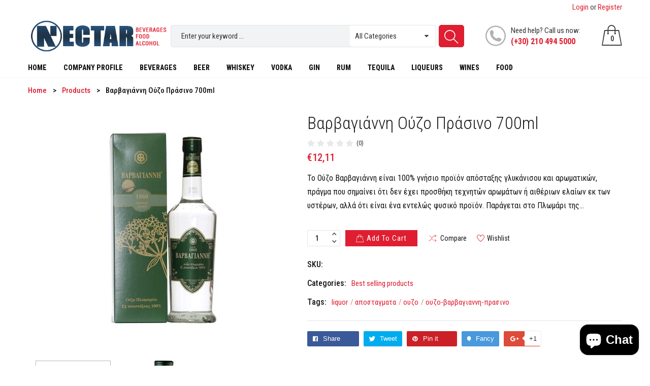

--- FILE ---
content_type: application/x-javascript
request_url: https://app.sealsubscriptions.com/shopify/public/status/shop/nectar-drinks-sa.myshopify.com.js?1768941481
body_size: -370
content:
var sealsubscriptions_settings_updated='1672190134';

--- FILE ---
content_type: text/javascript
request_url: https://cdn.shopify.com/extensions/019b028f-28ff-7749-a366-850309efa455/root-148/assets/6224.81290c3a.js
body_size: 9375
content:
(self.upsellise=self.upsellise||[]).push([[6224],{6942:(t,e)=>{var r;function i(){for(var t="",e=0;e<arguments.length;e++){var s=arguments[e];s&&(t=n(t,(t=>{if("string"==typeof t||"number"==typeof t)return t;if("object"!=typeof t)return"";if(Array.isArray(t))return i.apply(null,t);if(t.toString!==Object.prototype.toString&&!t.toString.toString().includes("[native code]"))return t.toString();var e,s="";for(e in t)r.call(t,e)&&t[e]&&(s=n(s,e));return s})(s)))}return t}function n(t,e){return e?t?t+" "+e:t+e:t}r={}.hasOwnProperty,t.exports?t.exports=i.default=i:void 0!==(e=function(){return i}.apply(e,[]))&&(t.exports=e)},9658:(t,e,s)=>{s.d(e,{m:()=>i});var e=s(6500),r=s(4880),i=new class extends e.Q{#focused;#cleanup;#setup;constructor(){super(),this.#setup=e=>{if(!r.S$&&window.addEventListener){let t=()=>e();return window.addEventListener("visibilitychange",t,!1),()=>{window.removeEventListener("visibilitychange",t)}}}}onSubscribe(){this.#cleanup||this.setEventListener(this.#setup)}onUnsubscribe(){this.hasListeners()||(this.#cleanup?.(),this.#cleanup=void 0)}setEventListener(t){this.#setup=t,this.#cleanup?.(),this.#cleanup=t(t=>{"boolean"==typeof t?this.setFocused(t):this.onFocus()})}setFocused(t){this.#focused!==t&&(this.#focused=t,this.onFocus())}onFocus(){let e=this.isFocused();this.listeners.forEach(t=>{t(e)})}isFocused(){return"boolean"==typeof this.#focused?this.#focused:"hidden"!==globalThis.document?.visibilityState}}},6158:(t,e,s)=>{s.d(e,{$:()=>a,s:()=>i});var r=s(6261),e=s(1692),n=s(8904),i=class extends e.k{#observers;#mutationCache;#retryer;constructor(t){super(),this.mutationId=t.mutationId,this.#mutationCache=t.mutationCache,this.#observers=[],this.state=t.state||a(),this.setOptions(t.options),this.scheduleGc()}setOptions(t){this.options=t,this.updateGcTime(this.options.gcTime)}get meta(){return this.options.meta}addObserver(t){this.#observers.includes(t)||(this.#observers.push(t),this.clearGcTimeout(),this.#mutationCache.notify({type:"observerAdded",mutation:this,observer:t}))}removeObserver(e){this.#observers=this.#observers.filter(t=>t!==e),this.scheduleGc(),this.#mutationCache.notify({type:"observerRemoved",mutation:this,observer:e})}optionalRemove(){this.#observers.length||("pending"===this.state.status?this.scheduleGc():this.#mutationCache.remove(this))}continue(){return this.#retryer?.continue()??this.execute(this.state.variables)}async execute(e){this.#retryer=(0,n.II)({fn:()=>this.options.mutationFn?this.options.mutationFn(e):Promise.reject(new Error("No mutationFn found")),onFail:(t,e)=>{this.#dispatch({type:"failed",failureCount:t,error:e})},onPause:()=>{this.#dispatch({type:"pause"})},onContinue:()=>{this.#dispatch({type:"continue"})},retry:this.options.retry??0,retryDelay:this.options.retryDelay,networkMode:this.options.networkMode,canRun:()=>this.#mutationCache.canRun(this)});var t="pending"===this.state.status,s=!this.#retryer.canStart();try{t||(this.#dispatch({type:"pending",variables:e,isPaused:s}),await this.#mutationCache.config.onMutate?.(e,this),(r=await this.options.onMutate?.(e))!==this.state.context&&this.#dispatch({type:"pending",context:r,variables:e,isPaused:s}));var r,i=await this.#retryer.start();return await this.#mutationCache.config.onSuccess?.(i,e,this.state.context,this),await this.options.onSuccess?.(i,e,this.state.context),await this.#mutationCache.config.onSettled?.(i,null,this.state.variables,this.state.context,this),await this.options.onSettled?.(i,null,e,this.state.context),this.#dispatch({type:"success",data:i}),i}catch(t){try{throw await this.#mutationCache.config.onError?.(t,e,this.state.context,this),await this.options.onError?.(t,e,this.state.context),await this.#mutationCache.config.onSettled?.(void 0,t,this.state.variables,this.state.context,this),await this.options.onSettled?.(void 0,t,e,this.state.context),t}finally{this.#dispatch({type:"error",error:t})}}finally{this.#mutationCache.runNext(this)}}#dispatch(e){this.state=(t=>{switch(e.type){case"failed":return{...t,failureCount:e.failureCount,failureReason:e.error};case"pause":return{...t,isPaused:!0};case"continue":return{...t,isPaused:!1};case"pending":return{...t,context:e.context,data:void 0,failureCount:0,failureReason:null,error:null,isPaused:e.isPaused,status:"pending",variables:e.variables,submittedAt:Date.now()};case"success":return{...t,data:e.data,failureCount:0,failureReason:null,error:null,status:"success",isPaused:!1};case"error":return{...t,data:void 0,error:e.error,failureCount:t.failureCount+1,failureReason:e.error,isPaused:!1,status:"error"}}})(this.state),r.j.batch(()=>{this.#observers.forEach(t=>{t.onMutationUpdate(e)}),this.#mutationCache.notify({mutation:this,type:"updated",action:e})})}};function a(){return{context:void 0,data:void 0,error:null,failureCount:0,failureReason:null,isPaused:!1,status:"idle",variables:void 0,submittedAt:0}}},6261:(t,e,s)=>{s.d(e,{j:()=>r});var r=(()=>{let s=[],r=0,i=t=>{t()},n=t=>{t()},a=t=>setTimeout(t,0),u=t=>{r?s.push(t):a(()=>{i(t)})};return{batch:t=>{let e;r++;try{e=t()}finally{--r||(()=>{let t=s;s=[],t.length&&a(()=>{n(()=>{t.forEach(t=>{i(t)})})})})()}return e},batchCalls:e=>(...t)=>{u(()=>{e(...t)})},schedule:u,setNotifyFunction:t=>{i=t},setBatchNotifyFunction:t=>{n=t},setScheduler:t=>{a=t}}})()},6035:(t,e,s)=>{s.d(e,{t:()=>i});var e=s(6500),r=s(4880),i=new class extends e.Q{#online=!0;#cleanup;#setup;constructor(){super(),this.#setup=s=>{if(!r.S$&&window.addEventListener){let t=()=>s(!0),e=()=>s(!1);return window.addEventListener("online",t,!1),window.addEventListener("offline",e,!1),()=>{window.removeEventListener("online",t),window.removeEventListener("offline",e)}}}}onSubscribe(){this.#cleanup||this.setEventListener(this.#setup)}onUnsubscribe(){this.hasListeners()||(this.#cleanup?.(),this.#cleanup=void 0)}setEventListener(t){this.#setup=t,this.#cleanup?.(),this.#cleanup=t(this.setOnline.bind(this))}setOnline(e){this.#online!==e&&(this.#online=e,this.listeners.forEach(t=>{t(e)}))}isOnline(){return this.#online}}},9757:(t,e,s)=>{s.d(e,{X:()=>i,k:()=>u});var n=s(4880),r=s(6261),a=s(8904),e=s(1692),i=class extends e.k{#initialState;#revertState;#cache;#retryer;#defaultOptions;#abortSignalConsumed;constructor(t){var e,s,r;super(),this.#abortSignalConsumed=!1,this.#defaultOptions=t.defaultOptions,this.setOptions(t.options),this.observers=[],this.#cache=t.cache,this.queryKey=t.queryKey,this.queryHash=t.queryHash,this.#initialState=(e=this.options,s="function"==typeof e.initialData?e.initialData():e.initialData,e=(r=void 0!==s)?"function"==typeof e.initialDataUpdatedAt?e.initialDataUpdatedAt():e.initialDataUpdatedAt:0,{data:s,dataUpdateCount:0,dataUpdatedAt:r?e??Date.now():0,error:null,errorUpdateCount:0,errorUpdatedAt:0,fetchFailureCount:0,fetchFailureReason:null,fetchMeta:null,isInvalidated:!1,status:r?"success":"pending",fetchStatus:"idle"}),this.state=t.state??this.#initialState,this.scheduleGc()}get meta(){return this.options.meta}get promise(){return this.#retryer?.promise}setOptions(t){this.options={...this.#defaultOptions,...t},this.updateGcTime(this.options.gcTime)}optionalRemove(){this.observers.length||"idle"!==this.state.fetchStatus||this.#cache.remove(this)}setData(t,e){t=(0,n.pl)(this.state.data,t,this.options);return this.#dispatch({data:t,type:"success",dataUpdatedAt:e?.updatedAt,manual:e?.manual}),t}setState(t,e){this.#dispatch({type:"setState",state:t,setStateOptions:e})}cancel(t){var e=this.#retryer?.promise;return this.#retryer?.cancel(t),e?e.then(n.lQ).catch(n.lQ):Promise.resolve()}destroy(){super.destroy(),this.cancel({silent:!0})}reset(){this.destroy(),this.setState(this.#initialState)}isActive(){return this.observers.some(t=>!1!==(0,n.Eh)(t.options.enabled,this))}isDisabled(){return 0<this.getObserversCount()?!this.isActive():this.options.queryFn===n.hT||this.state.dataUpdateCount+this.state.errorUpdateCount===0}isStale(){return!!this.state.isInvalidated||(0<this.getObserversCount()?this.observers.some(t=>t.getCurrentResult().isStale):void 0===this.state.data)}isStaleByTime(t=0){return this.state.isInvalidated||void 0===this.state.data||!(0,n.j3)(this.state.dataUpdatedAt,t)}onFocus(){this.observers.find(t=>t.shouldFetchOnWindowFocus())?.refetch({cancelRefetch:!1}),this.#retryer?.continue()}onOnline(){this.observers.find(t=>t.shouldFetchOnReconnect())?.refetch({cancelRefetch:!1}),this.#retryer?.continue()}addObserver(t){this.observers.includes(t)||(this.observers.push(t),this.clearGcTimeout(),this.#cache.notify({type:"observerAdded",query:this,observer:t}))}removeObserver(e){this.observers.includes(e)&&(this.observers=this.observers.filter(t=>t!==e),this.observers.length||(this.#retryer&&(this.#abortSignalConsumed?this.#retryer.cancel({revert:!0}):this.#retryer.cancelRetry()),this.scheduleGc()),this.#cache.notify({type:"observerRemoved",query:this,observer:e}))}getObserversCount(){return this.observers.length}invalidate(){this.state.isInvalidated||this.#dispatch({type:"invalidate"})}fetch(t,s){if("idle"!==this.state.fetchStatus)if(void 0!==this.state.data&&s?.cancelRefetch)this.cancel({silent:!0});else if(this.#retryer)return this.#retryer.continueRetry(),this.#retryer.promise;t&&this.setOptions(t),this.options.queryFn||(t=this.observers.find(t=>t.options.queryFn))&&this.setOptions(t.options);let e=new AbortController,r=t=>{Object.defineProperty(t,"signal",{enumerable:!0,get:()=>(this.#abortSignalConsumed=!0,e.signal)})};t={fetchOptions:s,options:this.options,queryKey:this.queryKey,state:this.state,fetchFn:()=>{var t=(0,n.ZM)(this.options,s),e={queryKey:this.queryKey,meta:this.meta};return r(e),this.#abortSignalConsumed=!1,this.options.persister?this.options.persister(t,e,this):t(e)}};r(t),this.options.behavior?.onFetch(t,this),this.#revertState=this.state,"idle"!==this.state.fetchStatus&&this.state.fetchMeta===t.fetchOptions?.meta||this.#dispatch({type:"fetch",meta:t.fetchOptions?.meta});let i=t=>{(0,a.wm)(t)&&t.silent||this.#dispatch({type:"error",error:t}),(0,a.wm)(t)||(this.#cache.config.onError?.(t,this),this.#cache.config.onSettled?.(this.state.data,t,this)),this.scheduleGc()};return this.#retryer=(0,a.II)({initialPromise:s?.initialPromise,fn:t.fetchFn,abort:e.abort.bind(e),onSuccess:t=>{if(void 0===t)i(new Error(this.queryHash+" data is undefined"));else{try{this.setData(t)}catch(t){return void i(t)}this.#cache.config.onSuccess?.(t,this),this.#cache.config.onSettled?.(t,this.state.error,this),this.scheduleGc()}},onError:i,onFail:(t,e)=>{this.#dispatch({type:"failed",failureCount:t,error:e})},onPause:()=>{this.#dispatch({type:"pause"})},onContinue:()=>{this.#dispatch({type:"continue"})},retry:t.options.retry,retryDelay:t.options.retryDelay,networkMode:t.options.networkMode,canRun:()=>!0}),this.#retryer.start()}#dispatch(s){this.state=(t=>{switch(s.type){case"failed":return{...t,fetchFailureCount:s.failureCount,fetchFailureReason:s.error};case"pause":return{...t,fetchStatus:"paused"};case"continue":return{...t,fetchStatus:"fetching"};case"fetch":return{...t,...u(t.data,this.options),fetchMeta:s.meta??null};case"success":return{...t,data:s.data,dataUpdateCount:t.dataUpdateCount+1,dataUpdatedAt:s.dataUpdatedAt??Date.now(),error:null,isInvalidated:!1,status:"success",...!s.manual&&{fetchStatus:"idle",fetchFailureCount:0,fetchFailureReason:null}};case"error":var e=s.error;return(0,a.wm)(e)&&e.revert&&this.#revertState?{...this.#revertState,fetchStatus:"idle"}:{...t,error:e,errorUpdateCount:t.errorUpdateCount+1,errorUpdatedAt:Date.now(),fetchFailureCount:t.fetchFailureCount+1,fetchFailureReason:e,fetchStatus:"idle",status:"error"};case"invalidate":return{...t,isInvalidated:!0};case"setState":return{...t,...s.state}}})(this.state),r.j.batch(()=>{this.observers.forEach(t=>{t.onQueryUpdate()}),this.#cache.notify({query:this,type:"updated",action:s})})}};function u(t,e){return{fetchFailureCount:0,fetchFailureReason:null,fetchStatus:(0,a.v_)(e.networkMode)?"fetching":"paused",...void 0===t&&{error:null,status:"pending"}}}},5072:(t,e,s)=>{s.d(e,{E:()=>d});var v=s(4880),a=s(9757),i=s(6261),e=s(6500),r=class extends e.Q{constructor(t={}){super(),this.config=t,this.#queries=new Map}#queries;build(t,e,s){var r=e.queryKey,i=e.queryHash??(0,v.F$)(r,e);let n=this.get(i);return n||(n=new a.X({cache:this,queryKey:r,queryHash:i,options:t.defaultQueryOptions(e),state:s,defaultOptions:t.getQueryDefaults(r)}),this.add(n)),n}add(t){this.#queries.has(t.queryHash)||(this.#queries.set(t.queryHash,t),this.notify({type:"added",query:t}))}remove(t){var e=this.#queries.get(t.queryHash);e&&(t.destroy(),e===t&&this.#queries.delete(t.queryHash),this.notify({type:"removed",query:t}))}clear(){i.j.batch(()=>{this.getAll().forEach(t=>{this.remove(t)})})}get(t){return this.#queries.get(t)}getAll(){return[...this.#queries.values()]}find(t){let e={exact:!0,...t};return this.getAll().find(t=>(0,v.MK)(e,t))}findAll(e={}){var t=this.getAll();return 0<Object.keys(e).length?t.filter(t=>(0,v.MK)(e,t)):t}notify(e){i.j.batch(()=>{this.listeners.forEach(t=>{t(e)})})}onFocus(){i.j.batch(()=>{this.getAll().forEach(t=>{t.onFocus()})})}onOnline(){i.j.batch(()=>{this.getAll().forEach(t=>{t.onOnline()})})}},n=s(6158),u=class extends e.Q{constructor(t={}){super(),this.config=t,this.#mutations=new Set,this.#scopes=new Map,this.#mutationId=0}#mutations;#scopes;#mutationId;build(t,e,s){t=new n.s({mutationCache:this,mutationId:++this.#mutationId,options:t.defaultMutationOptions(e),state:s});return this.add(t),t}add(t){this.#mutations.add(t);var e,s=o(t);"string"==typeof s&&((e=this.#scopes.get(s))?e.push(t):this.#scopes.set(s,[t])),this.notify({type:"added",mutation:t})}remove(t){var e,s,r;this.#mutations.delete(t)&&"string"==typeof(e=o(t))&&(s=this.#scopes.get(e))&&(1<s.length?-1!==(r=s.indexOf(t))&&s.splice(r,1):s[0]===t&&this.#scopes.delete(e)),this.notify({type:"removed",mutation:t})}canRun(t){var e=o(t);return"string"!=typeof e||!(e=this.#scopes.get(e)?.find(t=>"pending"===t.state.status))||e===t}runNext(e){var t=o(e);return"string"==typeof t?(this.#scopes.get(t)?.find(t=>t!==e&&t.state.isPaused))?.continue()??Promise.resolve():Promise.resolve()}clear(){i.j.batch(()=>{this.#mutations.forEach(t=>{this.notify({type:"removed",mutation:t})}),this.#mutations.clear(),this.#scopes.clear()})}getAll(){return Array.from(this.#mutations)}find(t){let e={exact:!0,...t};return this.getAll().find(t=>(0,v.nJ)(e,t))}findAll(e={}){return this.getAll().filter(t=>(0,v.nJ)(e,t))}notify(e){i.j.batch(()=>{this.listeners.forEach(t=>{t(e)})})}resumePausedMutations(){let t=this.getAll().filter(t=>t.state.isPaused);return i.j.batch(()=>Promise.all(t.map(t=>t.continue().catch(v.lQ))))}};function o(t){return t.options.scope?.id}var h=s(9658),c=s(6035);function l(y){return{onFetch:(o,t)=>{let h=o.options,c=o.fetchOptions?.meta?.fetchMore?.direction,l=o.state.data?.pages||[],d=o.state.data?.pageParams||[],f={pages:[],pageParams:[]},p=0,e=async()=>{let n=!1,a=(0,v.ZM)(o.options,o.fetchOptions);var t=async(t,e,s)=>{var r,i;return n?Promise.reject():null==e&&t.pages.length?Promise.resolve(t):(r={queryKey:o.queryKey,pageParam:e,direction:s?"backward":"forward",meta:o.options.meta},Object.defineProperty(r,"signal",{enumerable:!0,get:()=>(o.signal.aborted?n=!0:o.signal.addEventListener("abort",()=>{n=!0}),o.signal)}),r=await a(r),i=o.options.maxPages,{pages:(s=s?v.ZZ:v.y9)(t.pages,r,i),pageParams:s(t.pageParams,e,i)})};if(c&&l.length){var e="backward"===c,s=e?b:m,r={pages:l,pageParams:d},s=s(h,r);f=await t(r,s,e)}else{var i=y??l.length;do{var u=0===p?d[0]??h.initialPageParam:m(h,f);if(0<p&&null==u)break;f=await t(f,u),p++}while(p<i)}return f};o.options.persister?o.fetchFn=()=>o.options.persister?.(e,{queryKey:o.queryKey,meta:o.options.meta,signal:o.signal},t):o.fetchFn=e}}}function m(t,{pages:e,pageParams:s}){var r=e.length-1;return 0<e.length?t.getNextPageParam(e[r],e,s[r],s):void 0}function b(t,{pages:e,pageParams:s}){return 0<e.length?t.getPreviousPageParam?.(e[0],e,s[0],s):void 0}var d=class{#queryCache;#mutationCache;#defaultOptions;#queryDefaults;#mutationDefaults;#mountCount;#unsubscribeFocus;#unsubscribeOnline;constructor(t={}){this.#queryCache=t.queryCache||new r,this.#mutationCache=t.mutationCache||new u,this.#defaultOptions=t.defaultOptions||{},this.#queryDefaults=new Map,this.#mutationDefaults=new Map,this.#mountCount=0}mount(){this.#mountCount++,1===this.#mountCount&&(this.#unsubscribeFocus=h.m.subscribe(async t=>{t&&(await this.resumePausedMutations(),this.#queryCache.onFocus())}),this.#unsubscribeOnline=c.t.subscribe(async t=>{t&&(await this.resumePausedMutations(),this.#queryCache.onOnline())}))}unmount(){this.#mountCount--,0===this.#mountCount&&(this.#unsubscribeFocus?.(),this.#unsubscribeFocus=void 0,this.#unsubscribeOnline?.(),this.#unsubscribeOnline=void 0)}isFetching(t){return this.#queryCache.findAll({...t,fetchStatus:"fetching"}).length}isMutating(t){return this.#mutationCache.findAll({...t,status:"pending"}).length}getQueryData(t){t=this.defaultQueryOptions({queryKey:t});return this.#queryCache.get(t.queryHash)?.state.data}ensureQueryData(t){var e=this.defaultQueryOptions(t),s=this.#queryCache.build(this,e),r=s.state.data;return void 0===r?this.fetchQuery(t):(t.revalidateIfStale&&s.isStaleByTime((0,v.d2)(e.staleTime,s))&&this.prefetchQuery(e),Promise.resolve(r))}getQueriesData(t){return this.#queryCache.findAll(t).map(({queryKey:t,state:e})=>[t,e.data])}setQueryData(t,e,s){var t=this.defaultQueryOptions({queryKey:t}),r=this.#queryCache.get(t.queryHash)?.state.data,e=(0,v.Zw)(e,r);if(void 0!==e)return this.#queryCache.build(this,t).setData(e,{...s,manual:!0})}setQueriesData(t,e,s){return i.j.batch(()=>this.#queryCache.findAll(t).map(({queryKey:t})=>[t,this.setQueryData(t,e,s)]))}getQueryState(t){t=this.defaultQueryOptions({queryKey:t});return this.#queryCache.get(t.queryHash)?.state}removeQueries(t){let e=this.#queryCache;i.j.batch(()=>{e.findAll(t).forEach(t=>{e.remove(t)})})}resetQueries(t,e){let s=this.#queryCache,r={type:"active",...t};return i.j.batch(()=>(s.findAll(t).forEach(t=>{t.reset()}),this.refetchQueries(r,e)))}cancelQueries(t,e={}){let s={revert:!0,...e};e=i.j.batch(()=>this.#queryCache.findAll(t).map(t=>t.cancel(s)));return Promise.all(e).then(v.lQ).catch(v.lQ)}invalidateQueries(e,s={}){return i.j.batch(()=>{var t;return this.#queryCache.findAll(e).forEach(t=>{t.invalidate()}),"none"===e?.refetchType?Promise.resolve():(t={...e,type:e?.refetchType??e?.type??"active"},this.refetchQueries(t,s))})}refetchQueries(t,e={}){let s={...e,cancelRefetch:e.cancelRefetch??!0};e=i.j.batch(()=>this.#queryCache.findAll(t).filter(t=>!t.isDisabled()).map(t=>{let e=t.fetch(void 0,s);return s.throwOnError||(e=e.catch(v.lQ)),"paused"===t.state.fetchStatus?Promise.resolve():e}));return Promise.all(e).then(v.lQ)}fetchQuery(t){var t=this.defaultQueryOptions(t),e=(void 0===t.retry&&(t.retry=!1),this.#queryCache.build(this,t));return e.isStaleByTime((0,v.d2)(t.staleTime,e))?e.fetch(t):Promise.resolve(e.state.data)}prefetchQuery(t){return this.fetchQuery(t).then(v.lQ).catch(v.lQ)}fetchInfiniteQuery(t){return t.behavior=l(t.pages),this.fetchQuery(t)}prefetchInfiniteQuery(t){return this.fetchInfiniteQuery(t).then(v.lQ).catch(v.lQ)}ensureInfiniteQueryData(t){return t.behavior=l(t.pages),this.ensureQueryData(t)}resumePausedMutations(){return c.t.isOnline()?this.#mutationCache.resumePausedMutations():Promise.resolve()}getQueryCache(){return this.#queryCache}getMutationCache(){return this.#mutationCache}getDefaultOptions(){return this.#defaultOptions}setDefaultOptions(t){this.#defaultOptions=t}setQueryDefaults(t,e){this.#queryDefaults.set((0,v.EN)(t),{queryKey:t,defaultOptions:e})}getQueryDefaults(e){var t=[...this.#queryDefaults.values()];let s={};return t.forEach(t=>{(0,v.Cp)(e,t.queryKey)&&Object.assign(s,t.defaultOptions)}),s}setMutationDefaults(t,e){this.#mutationDefaults.set((0,v.EN)(t),{mutationKey:t,defaultOptions:e})}getMutationDefaults(e){var t=[...this.#mutationDefaults.values()];let s={};return t.forEach(t=>{(0,v.Cp)(e,t.mutationKey)&&(s={...s,...t.defaultOptions})}),s}defaultQueryOptions(t){return t._defaulted||((t={...this.#defaultOptions.queries,...this.getQueryDefaults(t.queryKey),...t,_defaulted:!0}).queryHash||(t.queryHash=(0,v.F$)(t.queryKey,t)),void 0===t.refetchOnReconnect&&(t.refetchOnReconnect="always"!==t.networkMode),void 0===t.throwOnError&&(t.throwOnError=!!t.suspense),!t.networkMode&&t.persister&&(t.networkMode="offlineFirst"),t.queryFn===v.hT&&(t.enabled=!1)),t}defaultMutationOptions(t){return t?._defaulted?t:{...this.#defaultOptions.mutations,...t?.mutationKey&&this.getMutationDefaults(t.mutationKey),...t,_defaulted:!0}}clear(){this.#queryCache.clear(),this.#mutationCache.clear()}}},1692:(t,e,s)=>{s.d(e,{k:()=>i});var r=s(4880),i=class{#gcTimeout;destroy(){this.clearGcTimeout()}scheduleGc(){this.clearGcTimeout(),(0,r.gn)(this.gcTime)&&(this.#gcTimeout=setTimeout(()=>{this.optionalRemove()},this.gcTime))}updateGcTime(t){this.gcTime=Math.max(this.gcTime||0,t??(r.S$?1/0:3e5))}clearGcTimeout(){this.#gcTimeout&&(clearTimeout(this.#gcTimeout),this.#gcTimeout=void 0)}}},8904:(t,e,s)=>{s.d(e,{II:()=>function(r){let i=!1,n=0,a=!1,s,e=(0,p.T)(),u=()=>d.m.isFocused()&&("always"===r.networkMode||f.t.isOnline())&&r.canRun(),t=()=>m(r.networkMode)&&r.canRun(),o=t=>{a||(a=!0,r.onSuccess?.(t),s?.(),e.resolve(t))},h=t=>{a||(a=!0,r.onError?.(t),s?.(),e.reject(t))},c=()=>new Promise(e=>{s=t=>{(a||u())&&e(t)},r.onPause?.()}).then(()=>{s=void 0,a||r.onContinue?.()}),l=()=>{if(!a){let e;var t=0===n?r.initialPromise:void 0;try{e=t??r.fn()}catch(t){e=Promise.reject(t)}Promise.resolve(e).then(o).catch(t=>{var e,s;a||(s=r.retry??(y.S$?0:3),e="function"==typeof(e=r.retryDelay??v)?e(n,t):e,s=!0===s||"number"==typeof s&&n<s||"function"==typeof s&&s(n,t),i||!s?h(t):(n++,r.onFail?.(n,t),(0,y.yy)(e).then(()=>u()?void 0:c()).then(()=>{i?h(t):l()})))})}};return{promise:e,cancel:t=>{a||(h(new b(t)),r.abort?.())},continue:()=>(s?.(),e),cancelRetry:()=>{i=!0},continueRetry:()=>{i=!1},canStart:t,start:()=>(t()?l():c().then(l),e)}},v_:()=>m,wm:()=>function(t){return t instanceof b}});var d=s(9658),f=s(6035),p=s(4658),y=s(4880);function v(t){return Math.min(1e3*2**t,3e4)}function m(t){return"online"!==(t??"online")||f.t.isOnline()}var b=class extends Error{constructor(t){super("CancelledError"),this.revert=t?.revert,this.silent=t?.silent}}},6500:(t,e,s)=>{s.d(e,{Q:()=>r});var r=class{constructor(){this.listeners=new Set,this.subscribe=this.subscribe.bind(this)}subscribe(t){return this.listeners.add(t),this.onSubscribe(),()=>{this.listeners.delete(t),this.onUnsubscribe()}}hasListeners(){return 0<this.listeners.size}onSubscribe(){}onUnsubscribe(){}}},4658:(t,e,s)=>{s.d(e,{T:()=>function(){let s,r,e=new Promise((t,e)=>{s=t,r=e});function i(t){Object.assign(e,t),delete e.resolve,delete e.reject}return e.status="pending",e.catch(()=>{}),e.resolve=t=>{i({status:"fulfilled",value:t}),s(t)},e.reject=t=>{i({status:"rejected",reason:t}),r(t)},e}})},4880:(t,e,s)=>{s.d(e,{Cp:()=>o,EN:()=>n,Eh:()=>function(t,e){return"function"==typeof t?t(e):t},F$:()=>u,MK:()=>function(t,e){var{type:t="all",exact:s,fetchStatus:r,predicate:i,queryKey:n,stale:a}=t;if(n)if(s){if(e.queryHash!==u(n,e.options))return!1}else if(!o(e.queryKey,n))return!1;if("all"!==t){s=e.isActive();if("active"===t&&!s)return!1;if("inactive"===t&&s)return!1}if("boolean"==typeof a&&e.isStale()!==a)return!1;if(r&&r!==e.state.fetchStatus)return!1;return!(i&&!i(e))},S$:()=>r,ZM:()=>function(t,e){return t.queryFn||!e?.initialPromise?t.queryFn&&t.queryFn!==c?t.queryFn:()=>Promise.reject(new Error(`Missing queryFn: '${t.queryHash}'`)):()=>e.initialPromise},ZZ:()=>function(t,e,s=0){e=[e,...t];return s&&s<e.length?e.slice(0,-1):e},Zw:()=>function(t,e){return"function"==typeof t?t(e):t},d2:()=>function(t,e){return"function"==typeof t?t(e):t},f8:()=>function(t,e){if(!e||Object.keys(t).length!==Object.keys(e).length)return!1;for(var s in t)if(t[s]!==e[s])return!1;return!0},gn:()=>function(t){return"number"==typeof t&&0<=t&&t!==1/0},hT:()=>c,j3:()=>function(t,e){return Math.max(t+(e||0)-Date.now(),0)},lQ:()=>function(){},nJ:()=>function(t,e){var{exact:t,status:s,predicate:r,mutationKey:i}=t;if(i){if(!e.options.mutationKey)return!1;if(t){if(n(e.options.mutationKey)!==n(i))return!1}else if(!o(e.options.mutationKey,i))return!1}if(s&&e.state.status!==s)return!1;return!(r&&!r(e))},pl:()=>function(t,e,s){{if("function"==typeof s.structuralSharing)return s.structuralSharing(t,e);if(!1!==s.structuralSharing)return function u(o,h){if(o===h)return o;let c=i(o)&&i(h);if(c||a(o)&&a(h)){let s=c?o:Object.keys(o),t=s.length,r=c?h:Object.keys(h),i=r.length,n=c?[]:{},a=0;for(let e=0;e<i;e++){let t=c?e:r[e];(!c&&s.includes(t)||c)&&void 0===o[t]&&void 0===h[t]?(n[t]=void 0,a++):(n[t]=u(o[t],h[t]),n[t]===o[t]&&void 0!==o[t]&&a++)}return t===i&&a===t?o:n}return h}(t,e)}return e},y9:()=>function(t,e,s=0){t=[...t,e];return s&&s<t.length?t.slice(1):t},yy:()=>function(e){return new Promise(t=>{setTimeout(t,e)})}});var r="undefined"==typeof window||"Deno"in globalThis;function u(t,e){return(e?.queryKeyHashFn||n)(t)}function n(t){return JSON.stringify(t,(t,s)=>a(s)?Object.keys(s).sort().reduce((t,e)=>(t[e]=s[e],t),{}):s)}function o(e,s){return e===s||typeof e==typeof s&&!(!e||!s||"object"!=typeof e||"object"!=typeof s||Object.keys(s).some(t=>!o(e[t],s[t])))}function i(t){return Array.isArray(t)&&t.length===Object.keys(t).length}function a(t){var e;return!!h(t)&&(void 0===(e=t.constructor)||!!h(e=e.prototype)&&!!e.hasOwnProperty("isPrototypeOf")&&Object.getPrototypeOf(t)===Object.prototype)}function h(t){return"[object Object]"===Object.prototype.toString.call(t)}var c=Symbol()},7665:(t,e,s)=>{s.d(e,{Ht:()=>u,jE:()=>a});var r=s(5299),i=s(2240),n=r.createContext(void 0),a=t=>{var e=r.useContext(n);if(t)return t;if(e)return e;throw new Error("No QueryClient set, use QueryClientProvider to set one")},u=({client:t,children:e})=>(r.useEffect(()=>(t.mount(),()=>{t.unmount()}),[t]),(0,i.Y)(n.Provider,{value:t,children:e}))},9270:(t,e,s)=>{s.d(e,{I:()=>function(t,e){return((t,e,s)=>{let r=(0,f.jE)(s),i=g(),n=p(),a=r.defaultQueryOptions(t),u=(r.getDefaultOptions().queries?._experimental_beforeQuery?.(a),a._optimisticResults=i?"isRestoring":"optimistic",q(a),v(a,n),m(n),!r.getQueryCache().get(a.queryHash)),[o]=d.useState(()=>new e(r,a)),h=o.getOptimisticResult(a),c=!i&&!1!==t.subscribed;if(d.useSyncExternalStore(d.useCallback(t=>{t=c?o.subscribe(l.j.batchCalls(t)):y.l;return o.updateResult(),t},[o,c]),()=>o.getCurrentResult(),()=>o.getCurrentResult()),d.useEffect(()=>{o.setOptions(a,{listeners:!1})},[a,o]),P(a,h))throw F(a,o,n);if(b({result:h,errorResetBoundary:n,throwOnError:a.throwOnError,query:r.getQueryCache().get(a.queryHash),suspense:a.suspense}))throw h.error;return r.getDefaultOptions().queries?._experimental_afterQuery?.(a,h),a.experimental_prefetchInRender&&!R.S$&&E(h,i)&&(u?F(a,o,n):r.getQueryCache().get(a.queryHash)?.promise)?.catch(y.l).finally(()=>{o.updateResult()}),a.notifyOnChangeProps?h:o.trackResult(h)})(t,i,e)}});var r=s(9658),l=s(6261),O=s(9757),e=s(6500),C=s(4658),R=s(4880),i=class extends e.Q{constructor(t,e){super(),this.options=e,this.#client=t,this.#selectError=null,this.#currentThenable=(0,C.T)(),this.options.experimental_prefetchInRender||this.#currentThenable.reject(new Error("experimental_prefetchInRender feature flag is not enabled")),this.bindMethods(),this.setOptions(e)}#client;#currentQuery=void 0;#currentQueryInitialState=void 0;#currentResult=void 0;#currentResultState;#currentResultOptions;#currentThenable;#selectError;#selectFn;#selectResult;#lastQueryWithDefinedData;#staleTimeoutId;#refetchIntervalId;#currentRefetchInterval;#trackedProps=new Set;bindMethods(){this.refetch=this.refetch.bind(this)}onSubscribe(){1===this.listeners.size&&(this.#currentQuery.addObserver(this),Q(this.#currentQuery,this.options)?this.#executeFetch():this.updateResult(),this.#updateTimers())}onUnsubscribe(){this.hasListeners()||this.destroy()}shouldFetchOnReconnect(){return n(this.#currentQuery,this.options,this.options.refetchOnReconnect)}shouldFetchOnWindowFocus(){return n(this.#currentQuery,this.options,this.options.refetchOnWindowFocus)}destroy(){this.listeners=new Set,this.#clearStaleTimeout(),this.#clearRefetchInterval(),this.#currentQuery.removeObserver(this)}setOptions(t,e){var s=this.options,r=this.#currentQuery;if(this.options=this.#client.defaultQueryOptions(t),void 0!==this.options.enabled&&"boolean"!=typeof this.options.enabled&&"function"!=typeof this.options.enabled&&"boolean"!=typeof(0,R.Eh)(this.options.enabled,this.#currentQuery))throw new Error("Expected enabled to be a boolean or a callback that returns a boolean");this.#updateQuery(),this.#currentQuery.setOptions(this.options),s._defaulted&&!(0,R.f8)(this.options,s)&&this.#client.getQueryCache().notify({type:"observerOptionsUpdated",query:this.#currentQuery,observer:this});t=this.hasListeners(),t&&w(this.#currentQuery,r,this.options,s)&&this.#executeFetch(),this.updateResult(e),!t||this.#currentQuery===r&&(0,R.Eh)(this.options.enabled,this.#currentQuery)===(0,R.Eh)(s.enabled,this.#currentQuery)&&(0,R.d2)(this.options.staleTime,this.#currentQuery)===(0,R.d2)(s.staleTime,this.#currentQuery)||this.#updateStaleTimeout(),e=this.#computeRefetchInterval();!t||this.#currentQuery===r&&(0,R.Eh)(this.options.enabled,this.#currentQuery)===(0,R.Eh)(s.enabled,this.#currentQuery)&&e===this.#currentRefetchInterval||this.#updateRefetchInterval(e)}getOptimisticResult(t){var e,s=this.#client.getQueryCache().build(this.#client,t),s=this.createResult(s,t);return t=this,e=s,(0,R.f8)(t.getCurrentResult(),e)||(this.#currentResult=s,this.#currentResultOptions=this.options,this.#currentResultState=this.#currentQuery.state),s}getCurrentResult(){return this.#currentResult}trackResult(e,s){let r={};return Object.keys(e).forEach(t=>{Object.defineProperty(r,t,{configurable:!1,enumerable:!0,get:()=>(this.trackProp(t),s?.(t),e[t])})}),r}trackProp(t){this.#trackedProps.add(t)}getCurrentQuery(){return this.#currentQuery}refetch({...t}={}){return this.fetch({...t})}fetchOptimistic(t){let e=this.#client.defaultQueryOptions(t),s=this.#client.getQueryCache().build(this.#client,e);return s.fetch().then(()=>this.createResult(s,e))}fetch(t){return this.#executeFetch({...t,cancelRefetch:t.cancelRefetch??!0}).then(()=>(this.updateResult(),this.#currentResult))}#executeFetch(t){this.#updateQuery();let e=this.#currentQuery.fetch(this.options,t);return e=t?.throwOnError?e:e.catch(R.lQ)}#updateStaleTimeout(){this.#clearStaleTimeout();var t=(0,R.d2)(this.options.staleTime,this.#currentQuery);R.S$||this.#currentResult.isStale||!(0,R.gn)(t)||(t=(0,R.j3)(this.#currentResult.dataUpdatedAt,t),this.#staleTimeoutId=setTimeout(()=>{this.#currentResult.isStale||this.updateResult()},t+1))}#computeRefetchInterval(){return("function"==typeof this.options.refetchInterval?this.options.refetchInterval(this.#currentQuery):this.options.refetchInterval)??!1}#updateRefetchInterval(t){this.#clearRefetchInterval(),this.#currentRefetchInterval=t,!R.S$&&!1!==(0,R.Eh)(this.options.enabled,this.#currentQuery)&&(0,R.gn)(this.#currentRefetchInterval)&&0!==this.#currentRefetchInterval&&(this.#refetchIntervalId=setInterval(()=>{(this.options.refetchIntervalInBackground||r.m.isFocused())&&this.#executeFetch()},this.#currentRefetchInterval))}#updateTimers(){this.#updateStaleTimeout(),this.#updateRefetchInterval(this.#computeRefetchInterval())}#clearStaleTimeout(){this.#staleTimeoutId&&(clearTimeout(this.#staleTimeoutId),this.#staleTimeoutId=void 0)}#clearRefetchInterval(){this.#refetchIntervalId&&(clearInterval(this.#refetchIntervalId),this.#refetchIntervalId=void 0)}createResult(t,e){var s=this.#currentQuery,r=this.options,i=this.#currentResult,n=this.#currentResultState,a=this.#currentResultOptions,u=t!==s?t.state:this.#currentQueryInitialState,o=t.state;let h={...o},c=!1,l,{error:d,errorUpdatedAt:f,status:p}=(e._optimisticResults&&(y=!(v=this.hasListeners())&&Q(t,e),v=v&&w(t,s,e,r),(y||v)&&(h={...h,...(0,O.k)(o.data,t.options)}),"isRestoring"===e._optimisticResults)&&(h.fetchStatus="idle"),h);if(e.select&&void 0!==h.data)if(i&&h.data===n?.data&&e.select===this.#selectFn)l=this.#selectResult;else try{this.#selectFn=e.select,l=e.select(h.data),l=(0,R.pl)(i?.data,l,e),this.#selectResult=l,this.#selectError=null}catch(t){this.#selectError=t}else l=h.data;if(void 0!==e.placeholderData&&void 0===l&&"pending"===p){let t;if(i?.isPlaceholderData&&e.placeholderData===a?.placeholderData)t=i.data;else if(t="function"==typeof e.placeholderData?e.placeholderData(this.#lastQueryWithDefinedData?.state.data,this.#lastQueryWithDefinedData):e.placeholderData,e.select&&void 0!==t)try{t=e.select(t),this.#selectError=null}catch(t){this.#selectError=t}void 0!==t&&(p="success",l=(0,R.pl)(i?.data,t,e),c=!0)}this.#selectError&&(d=this.#selectError,l=this.#selectResult,f=Date.now(),p="error");var r="fetching"===h.fetchStatus,y="pending"===p,v="error"===p,o=y&&r,n=void 0!==l;let m={status:p,fetchStatus:h.fetchStatus,isPending:y,isSuccess:"success"===p,isError:v,isInitialLoading:o,isLoading:o,data:l,dataUpdatedAt:h.dataUpdatedAt,error:d,errorUpdatedAt:f,failureCount:h.fetchFailureCount,failureReason:h.fetchFailureReason,errorUpdateCount:h.errorUpdateCount,isFetched:0<h.dataUpdateCount||0<h.errorUpdateCount,isFetchedAfterMount:h.dataUpdateCount>u.dataUpdateCount||h.errorUpdateCount>u.errorUpdateCount,isFetching:r,isRefetching:r&&!y,isLoadingError:v&&!n,isPaused:"paused"===h.fetchStatus,isPlaceholderData:c,isRefetchError:v&&n,isStale:S(t,e),refetch:this.refetch,promise:this.#currentThenable};if(this.options.experimental_prefetchInRender){let e=t=>{"error"===m.status?t.reject(m.error):void 0!==m.data&&t.resolve(m.data)};var b=()=>{var t=this.#currentThenable=m.promise=(0,C.T)();e(t)},g=this.#currentThenable;switch(g.status){case"pending":t.queryHash===s.queryHash&&e(g);break;case"fulfilled":"error"!==m.status&&m.data===g.value||b();break;case"rejected":"error"===m.status&&m.error===g.reason||b()}}return m}updateResult(t){let s=this.#currentResult;var e=this.createResult(this.#currentQuery,this.options);this.#currentResultState=this.#currentQuery.state,this.#currentResultOptions=this.options,void 0!==this.#currentResultState.data&&(this.#lastQueryWithDefinedData=this.#currentQuery),(0,R.f8)(e,s)||(this.#currentResult=e,!(e={})!==t?.listeners&&(()=>{if(!s)return!0;var t=this.options.notifyOnChangeProps,t="function"==typeof t?t():t;if("all"===t||!t&&!this.#trackedProps.size)return!0;let e=new Set(t??this.#trackedProps);return this.options.throwOnError&&e.add("error"),Object.keys(this.#currentResult).some(t=>this.#currentResult[t]!==s[t]&&e.has(t))})()&&(e.listeners=!0),this.#notify({...e,...t}))}#updateQuery(){var t,e=this.#client.getQueryCache().build(this.#client,this.options);e!==this.#currentQuery&&(t=this.#currentQuery,this.#currentQuery=e,this.#currentQueryInitialState=e.state,this.hasListeners())&&(t?.removeObserver(this),e.addObserver(this))}onQueryUpdate(){this.updateResult(),this.hasListeners()&&this.#updateTimers()}#notify(t){l.j.batch(()=>{t.listeners&&this.listeners.forEach(t=>{t(this.#currentResult)}),this.#client.getQueryCache().notify({query:this.#currentQuery,type:"observerResultsUpdated"})})}};function Q(t,e){return s=t,r=e,!1!==(0,R.Eh)(r.enabled,s)&&void 0===s.state.data&&!("error"===s.state.status&&!1===r.retryOnMount)||void 0!==t.state.data&&n(t,e,e.refetchOnMount);var s,r}function n(t,e,s){return!1!==(0,R.Eh)(e.enabled,t)&&("always"===(s="function"==typeof s?s(t):s)||!1!==s&&S(t,e))}function w(t,e,s,r){return(t!==e||!1===(0,R.Eh)(r.enabled,t))&&(!s.suspense||"error"!==t.state.status)&&S(t,s)}function S(t,e){return!1!==(0,R.Eh)(e.enabled,t)&&t.isStaleByTime((0,R.d2)(e.staleTime,t))}var d=s(5299),f=s(7665);s(2240);function a(){let t=!1;return{clearReset:()=>{t=!1},reset:()=>{t=!0},isReset:()=>t}}var u=d.createContext(a()),p=()=>d.useContext(u),y=s(4362),v=(t,e)=>{!(t.suspense||t.throwOnError||t.experimental_prefetchInRender)||e.isReset()||(t.retryOnMount=!1)},m=t=>{d.useEffect(()=>{t.clearReset()},[t])},b=({result:t,errorResetBoundary:e,throwOnError:s,query:r,suspense:i})=>t.isError&&!e.isReset()&&!t.isFetching&&r&&(i&&void 0===t.data||(0,y.G)(s,[t.error,r])),o=d.createContext(!1),g=()=>d.useContext(o),q=(o.Provider,t=>{let e=t.staleTime;t.suspense&&(t.staleTime="function"==typeof e?(...t)=>Math.max(e(...t),1e3):Math.max(e??1e3,1e3),"number"==typeof t.gcTime)&&(t.gcTime=Math.max(t.gcTime,1e3))}),E=(t,e)=>t.isLoading&&t.isFetching&&!e,P=(t,e)=>t?.suspense&&e.isPending,F=(t,e,s)=>e.fetchOptimistic(t).catch(()=>{s.clearReset()})},4362:(t,e,s)=>{s.d(e,{G:()=>function(t,e){return"function"!=typeof t?!!t:t(...e)},l:()=>function(){}})}}]);

--- FILE ---
content_type: text/javascript
request_url: https://nectarshop.gr/cdn/shop/t/3/assets/owl.carousel.min.js?v=115244212383009658551627456537
body_size: 6018
content:
"function" !== typeof Object.create && (Object.create = function(f) {
    function g() {}
    g.prototype = f;
    return new g
});
(function(f, g, k) {
    var l = {
        init: function(a, b) {
            this.$elem = f(b);
            this.options = f.extend({}, f.fn.owlCarousel.options, this.$elem.data(), a);
            this.userOptions = a;
            this.loadContent()
        },
        loadContent: function() {
            function a(a) {
                var d, e = "";
                if ("function" === typeof b.options.jsonSuccess) b.options.jsonSuccess.apply(this, [a]);
                else {
                    for (d in a.owl) a.owl.hasOwnProperty(d) && (e += a.owl[d].item);
                    b.$elem.html(e)
                }
                b.logIn()
            }
            var b = this,
                e;
            "function" === typeof b.options.beforeInit && b.options.beforeInit.apply(this, [b.$elem]);
            "string" === typeof b.options.jsonPath ?
                (e = b.options.jsonPath, f.getJSON(e, a)) : b.logIn()
        },
        logIn: function() {
            this.$elem.data("owl-originalStyles", this.$elem.attr("style"));
            this.$elem.data("owl-originalClasses", this.$elem.attr("class"));
            this.$elem.css({
                opacity: 0
            });
            this.orignalItems = this.options.items;
            this.checkBrowser();
            this.wrapperWidth = 0;
            this.checkVisible = null;
            this.setVars()
        },
        setVars: function() {
            if (0 === this.$elem.children().length) return !1;
            this.baseClass();
            this.eventTypes();
            this.$userItems = this.$elem.children();
            this.itemsAmount = this.$userItems.length;
            this.wrapItems();
            this.$owlItems = this.$elem.find(".owl-item");
            this.$owlWrapper = this.$elem.find(".owl-wrapper");
            this.playDirection = "next";
            this.prevItem = 0;
            this.prevArr = [0];
            this.currentItem = 0;
            this.customEvents();
            this.onStartup()
        },
        onStartup: function() {
            this.updateItems();
            this.calculateAll();
            this.buildControls();
            this.updateControls();
            this.response();
            this.moveEvents();
            this.stopOnHover();
            this.owlStatus();
            !1 !== this.options.transitionStyle && this.transitionTypes(this.options.transitionStyle);
            !0 === this.options.autoPlay &&
                (this.options.autoPlay = 5E3);
            this.play();
            this.$elem.find(".owl-wrapper").css("display", "block");
            this.$elem.is(":visible") ? this.$elem.css("opacity", 1) : this.watchVisibility();
            this.onstartup = !1;
            this.eachMoveUpdate();
            "function" === typeof this.options.afterInit && this.options.afterInit.apply(this, [this.$elem])
        },
        eachMoveUpdate: function() {
            !0 === this.options.lazyLoad && this.lazyLoad();
            !0 === this.options.autoHeight && this.autoHeight();
            this.onVisibleItems();
            "function" === typeof this.options.afterAction && this.options.afterAction.apply(this, [this.$elem])
        },
        updateVars: function() {
            "function" === typeof this.options.beforeUpdate && this.options.beforeUpdate.apply(this, [this.$elem]);
            this.watchVisibility();
            this.updateItems();
            this.calculateAll();
            this.updatePosition();
            this.updateControls();
            this.eachMoveUpdate();
            "function" === typeof this.options.afterUpdate && this.options.afterUpdate.apply(this, [this.$elem])
        },
        reload: function() {
            var a = this;
            g.setTimeout(function() {
                a.updateVars()
            }, 0)
        },
        watchVisibility: function() {
            var a = this;
            if (!1 === a.$elem.is(":visible")) a.$elem.css({
                opacity: 0
            }),
            g.clearInterval(a.autoPlayInterval), g.clearInterval(a.checkVisible);
            else return !1;
            a.checkVisible = g.setInterval(function() {
                a.$elem.is(":visible") && (a.reload(), a.$elem.animate({
                    opacity: 1
                }, 200), g.clearInterval(a.checkVisible))
            }, 500)
        },
        wrapItems: function() {
            this.$userItems.wrapAll('<div class="owl-wrapper">').wrap('<div class="owl-item"></div>');
            this.$elem.find(".owl-wrapper").wrap('<div class="owl-wrapper-outer">');
            this.wrapperOuter = this.$elem.find(".owl-wrapper-outer");
            this.$elem.css("display", "block")
        },
        baseClass: function() {
            var a = this.$elem.hasClass(this.options.baseClass),
                b = this.$elem.hasClass(this.options.theme);
            a || this.$elem.addClass(this.options.baseClass);
            b || this.$elem.addClass(this.options.theme)
        },
        updateItems: function() {
            var a, b;
            if (!1 === this.options.responsive) return !1;
            if (!0 === this.options.singleItem) return this.options.items = this.orignalItems = 1, this.options.itemsCustom = !1, this.options.itemsDesktop = !1, this.options.itemsDesktopSmall = !1, this.options.itemsTablet = !1, this.options.itemsTabletSmall = !1, this.options.itemsMobile = !1;
            a = f(this.options.responsiveBaseWidth).width();
            a > (this.options.itemsDesktop[0] || this.orignalItems) && (this.options.items = this.orignalItems);
            if (!1 !== this.options.itemsCustom)
                for (this.options.itemsCustom.sort(function(a, b) {
                    return a[0] - b[0]
                }), b = 0; b < this.options.itemsCustom.length; b += 1) this.options.itemsCustom[b][0] <= a && (this.options.items = this.options.itemsCustom[b][1]);
            else a <= this.options.itemsDesktop[0] && !1 !== this.options.itemsDesktop && (this.options.items = this.options.itemsDesktop[1]),
            a <= this.options.itemsDesktopSmall[0] && !1 !== this.options.itemsDesktopSmall && (this.options.items = this.options.itemsDesktopSmall[1]), a <= this.options.itemsTablet[0] && !1 !== this.options.itemsTablet && (this.options.items = this.options.itemsTablet[1]), a <= this.options.itemsTabletSmall[0] && !1 !== this.options.itemsTabletSmall && (this.options.items = this.options.itemsTabletSmall[1]), a <= this.options.itemsMobile[0] && !1 !== this.options.itemsMobile && (this.options.items = this.options.itemsMobile[1]);
            this.options.items > this.itemsAmount && !0 === this.options.itemsScaleUp && (this.options.items = this.itemsAmount)
        },
        response: function() {
            var a = this,
                b, e;
            if (!0 !== a.options.responsive) return !1;
            e = f(g).width();
            a.resizer = function() {
                f(g).width() !== e && (!1 !== a.options.autoPlay && g.clearInterval(a.autoPlayInterval), g.clearTimeout(b), b = g.setTimeout(function() {
                    e = f(g).width();
                    a.updateVars()
                }, a.options.responsiveRefreshRate))
            };
            f(g).resize(a.resizer)
        },
        updatePosition: function() {
            this.jumpTo(this.currentItem);
            !1 !== this.options.autoPlay && this.checkAp()
        },
        appendItemsSizes: function() {
            var a =
                this,
                b = 0,
                e = a.itemsAmount - a.options.items;
            a.$owlItems.each(function(c) {
                var d = f(this);
                d.css({
                    width: a.itemWidth
                }).data("owl-item", Number(c));
                if (0 === c % a.options.items || c === e) c > e || (b += 1);
                d.data("owl-roundPages", b)
            })
        },
        appendWrapperSizes: function() {
            this.$owlWrapper.css({
                width: this.$owlItems.length * this.itemWidth * 2,
                left: 0
            });
            this.appendItemsSizes()
        },
        calculateAll: function() {
            this.calculateWidth();
            this.appendWrapperSizes();
            this.loops();
            this.max()
        },
        calculateWidth: function() {
            this.itemWidth = Math.round(this.$elem.width() /
                this.options.items)
        },
        max: function() {
            var a = -1 * (this.itemsAmount * this.itemWidth - this.options.items * this.itemWidth);
            this.options.items > this.itemsAmount ? this.maximumPixels = a = this.maximumItem = 0 : (this.maximumItem = this.itemsAmount - this.options.items, this.maximumPixels = a);
            return a
        },
        min: function() {
            return 0
        },
        loops: function() {
            var a = 0,
                b = 0,
                e, c;
            this.positionsInArray = [0];
            this.pagesInArray = [];
            for (e = 0; e < this.itemsAmount; e += 1) b += this.itemWidth, this.positionsInArray.push(-b), !0 === this.options.scrollPerPage && (c = f(this.$owlItems[e]),
                c = c.data("owl-roundPages"), c !== a && (this.pagesInArray[a] = this.positionsInArray[e], a = c))
        },
        buildControls: function() {
            if (!0 === this.options.navigation || !0 === this.options.pagination) this.owlControls = f('<div class="owl-controls"/>').toggleClass("clickable", !this.browser.isTouch).appendTo(this.$elem);
            !0 === this.options.pagination && this.buildPagination();
            !0 === this.options.navigation && this.buildButtons()
        },
        buildButtons: function() {
            var a = this,
                b = f('<div class="owl-buttons"/>');
            a.owlControls.append(b);
            a.buttonPrev =
                f("<div/>", {
                    "class": "owl-prev",
                    html: a.options.navigationText[0] || ""
                });
            a.buttonNext = f("<div/>", {
                "class": "owl-next",
                html: a.options.navigationText[1] || ""
            });
            b.append(a.buttonPrev).append(a.buttonNext);
            b.on("touchstart.owlControls mousedown.owlControls", 'div[class^="owl"]', function(a) {
                a.preventDefault()
            });
            b.on("touchend.owlControls mouseup.owlControls", 'div[class^="owl"]', function(b) {
                b.preventDefault();
                f(this).hasClass("owl-next") ? a.next() : a.prev()
            })
        },
        buildPagination: function() {
            var a = this;
            a.paginationWrapper =
                f('<div class="owl-pagination"/>');
            a.owlControls.append(a.paginationWrapper);
            a.paginationWrapper.on("touchend.owlControls mouseup.owlControls", ".owl-page", function(b) {
                b.preventDefault();
                Number(f(this).data("owl-page")) !== a.currentItem && a.goTo(Number(f(this).data("owl-page")), !0)
            })
        },
        updatePagination: function() {
            var a, b, e, c, d, g;
            if (!1 === this.options.pagination) return !1;
            this.paginationWrapper.html("");
            a = 0;
            b = this.itemsAmount - this.itemsAmount % this.options.items;
            for (c = 0; c < this.itemsAmount; c += 1) 0 === c % this.options.items &&
                (a += 1, b === c && (e = this.itemsAmount - this.options.items), d = f("<div/>", {
                "class": "owl-page"
            }), g = f("<span></span>", {
                text: !0 === this.options.paginationNumbers ? a : "",
                "class": !0 === this.options.paginationNumbers ? "owl-numbers" : ""
            }), d.append(g), d.data("owl-page", b === c ? e : c), d.data("owl-roundPages", a), this.paginationWrapper.append(d));
            this.checkPagination()
        },
        checkPagination: function() {
            var a = this;
            if (!1 === a.options.pagination) return !1;
            a.paginationWrapper.find(".owl-page").each(function() {
                f(this).data("owl-roundPages") ===
                    f(a.$owlItems[a.currentItem]).data("owl-roundPages") && (a.paginationWrapper.find(".owl-page").removeClass("active"), f(this).addClass("active"))
            })
        },
        checkNavigation: function() {
            if (!1 === this.options.navigation) return !1;
            !1 === this.options.rewindNav && (0 === this.currentItem && 0 === this.maximumItem ? (this.buttonPrev.addClass("disabled"), this.buttonNext.addClass("disabled")) : 0 === this.currentItem && 0 !== this.maximumItem ? (this.buttonPrev.addClass("disabled"), this.buttonNext.removeClass("disabled")) : this.currentItem ===
                this.maximumItem ? (this.buttonPrev.removeClass("disabled"), this.buttonNext.addClass("disabled")) : 0 !== this.currentItem && this.currentItem !== this.maximumItem && (this.buttonPrev.removeClass("disabled"), this.buttonNext.removeClass("disabled")))
        },
        updateControls: function() {
            this.updatePagination();
            this.checkNavigation();
            this.owlControls && (this.options.items >= this.itemsAmount ? this.owlControls.hide() : this.owlControls.show())
        },
        destroyControls: function() {
            this.owlControls && this.owlControls.remove()
        },
        next: function(a) {
            if (this.isTransition) return !1;
            this.currentItem += !0 === this.options.scrollPerPage ? this.options.items : 1;
            if (this.currentItem > this.maximumItem + (!0 === this.options.scrollPerPage ? this.options.items - 1 : 0))
                if (!0 === this.options.rewindNav) this.currentItem = 0, a = "rewind";
                else return this.currentItem = this.maximumItem, !1;
            this.goTo(this.currentItem, a)
        },
        prev: function(a) {
            if (this.isTransition) return !1;
            this.currentItem = !0 === this.options.scrollPerPage && 0 < this.currentItem && this.currentItem < this.options.items ? 0 : this.currentItem - (!0 === this.options.scrollPerPage ?
                this.options.items : 1);
            if (0 > this.currentItem)
                if (!0 === this.options.rewindNav) this.currentItem = this.maximumItem, a = "rewind";
                else return this.currentItem = 0, !1;
            this.goTo(this.currentItem, a)
        },
        goTo: function(a, b, e) {
            var c = this;
            if (c.isTransition) return !1;
            "function" === typeof c.options.beforeMove && c.options.beforeMove.apply(this, [c.$elem]);
            a >= c.maximumItem ? a = c.maximumItem : 0 >= a && (a = 0);
            c.currentItem = c.owl.currentItem = a;
            if (!1 !== c.options.transitionStyle && "drag" !== e && 1 === c.options.items && !0 === c.browser.support3d) return c.swapSpeed(0), !0 === c.browser.support3d ? c.transition3d(c.positionsInArray[a]) : c.css2slide(c.positionsInArray[a], 1), c.afterGo(), c.singleItemTransition(), !1;
            a = c.positionsInArray[a];
            !0 === c.browser.support3d ? (c.isCss3Finish = !1, !0 === b ? (c.swapSpeed("paginationSpeed"), g.setTimeout(function() {
                c.isCss3Finish = !0
            }, c.options.paginationSpeed)) : "rewind" === b ? (c.swapSpeed(c.options.rewindSpeed), g.setTimeout(function() {
                c.isCss3Finish = !0
            }, c.options.rewindSpeed)) : (c.swapSpeed("slideSpeed"), g.setTimeout(function() {
                    c.isCss3Finish = !0
                },
                c.options.slideSpeed)), c.transition3d(a)) : !0 === b ? c.css2slide(a, c.options.paginationSpeed) : "rewind" === b ? c.css2slide(a, c.options.rewindSpeed) : c.css2slide(a, c.options.slideSpeed);
            c.afterGo()
        },
        jumpTo: function(a) {
            "function" === typeof this.options.beforeMove && this.options.beforeMove.apply(this, [this.$elem]);
            a >= this.maximumItem || -1 === a ? a = this.maximumItem : 0 >= a && (a = 0);
            this.swapSpeed(0);
            !0 === this.browser.support3d ? this.transition3d(this.positionsInArray[a]) : this.css2slide(this.positionsInArray[a], 1);
            this.currentItem =
                this.owl.currentItem = a;
            this.afterGo()
        },
        afterGo: function() {
            this.prevArr.push(this.currentItem);
            this.prevItem = this.owl.prevItem = this.prevArr[this.prevArr.length - 2];
            this.prevArr.shift(0);
            this.prevItem !== this.currentItem && (this.checkPagination(), this.checkNavigation(), this.eachMoveUpdate(), !1 !== this.options.autoPlay && this.checkAp());
            "function" === typeof this.options.afterMove && this.prevItem !== this.currentItem && this.options.afterMove.apply(this, [this.$elem])
        },
        stop: function() {
            this.apStatus = "stop";
            g.clearInterval(this.autoPlayInterval)
        },
        checkAp: function() {
            "stop" !== this.apStatus && this.play()
        },
        play: function() {
            var a = this;
            a.apStatus = "play";
            if (!1 === a.options.autoPlay) return !1;
            g.clearInterval(a.autoPlayInterval);
            a.autoPlayInterval = g.setInterval(function() {
                a.next(!0)
            }, a.options.autoPlay)
        },
        swapSpeed: function(a) {
            "slideSpeed" === a ? this.$owlWrapper.css(this.addCssSpeed(this.options.slideSpeed)) : "paginationSpeed" === a ? this.$owlWrapper.css(this.addCssSpeed(this.options.paginationSpeed)) : "string" !== typeof a && this.$owlWrapper.css(this.addCssSpeed(a))
        },
        addCssSpeed: function(a) {
            return {
                "-webkit-transition": "all " + a + "ms ease",
                "-moz-transition": "all " + a + "ms ease",
                "-o-transition": "all " + a + "ms ease",
                transition: "all " + a + "ms ease"
            }
        },
        removeTransition: function() {
            return {
                "-webkit-transition": "",
                "-moz-transition": "",
                "-o-transition": "",
                transition: ""
            }
        },
        doTranslate: function(a) {
            return {
                "-webkit-transform": "translate3d(" + a + "px, 0px, 0px)",
                "-moz-transform": "translate3d(" + a + "px, 0px, 0px)",
                "-o-transform": "translate3d(" + a + "px, 0px, 0px)",
                "-ms-transform": "translate3d(" + a + "px, 0px, 0px)",
                transform: "translate3d(" + a + "px, 0px,0px)"
            }
        },
        transition3d: function(a) {
            this.$owlWrapper.css(this.doTranslate(a))
        },
        css2move: function(a) {
            this.$owlWrapper.css({
                left: a
            })
        },
        css2slide: function(a, b) {
            var e = this;
            e.isCssFinish = !1;
            e.$owlWrapper.stop(!0, !0).animate({
                left: a
            }, {
                duration: b || e.options.slideSpeed,
                complete: function() {
                    e.isCssFinish = !0
                }
            })
        },
        checkBrowser: function() {
            var a = k.createElement("div");
            a.style.cssText = "  -moz-transform:translate3d(0px, 0px, 0px); -ms-transform:translate3d(0px, 0px, 0px); -o-transform:translate3d(0px, 0px, 0px); -webkit-transform:translate3d(0px, 0px, 0px); transform:translate3d(0px, 0px, 0px)";
            a = a.style.cssText.match(/translate3d\(0px, 0px, 0px\)/g);
            this.browser = {
                support3d: null !== a && 1 === a.length,
                isTouch: "ontouchstart" in g || g.navigator.msMaxTouchPoints
            }
        },
        moveEvents: function() {
            if (!1 !== this.options.mouseDrag || !1 !== this.options.touchDrag) this.gestures(), this.disabledEvents()
        },
        eventTypes: function() {
            var a = ["s", "e", "x"];
            this.ev_types = {};
            !0 === this.options.mouseDrag && !0 === this.options.touchDrag ? a = ["touchstart.owl mousedown.owl", "touchmove.owl mousemove.owl", "touchend.owl touchcancel.owl mouseup.owl"] : !1 === this.options.mouseDrag && !0 === this.options.touchDrag ? a = ["touchstart.owl", "touchmove.owl", "touchend.owl touchcancel.owl"] : !0 === this.options.mouseDrag && !1 === this.options.touchDrag && (a = ["mousedown.owl", "mousemove.owl", "mouseup.owl"]);
            this.ev_types.start = a[0];
            this.ev_types.move = a[1];
            this.ev_types.end = a[2]
        },
        disabledEvents: function() {
            this.$elem.on("dragstart.owl", function(a) {
                a.preventDefault()
            });
            this.$elem.on("mousedown.disableTextSelect", function(a) {
                return f(a.target).is("input, textarea, select, option")
            })
        },
        gestures: function() {
            function a(a) {
                if (void 0 !== a.touches) return {
                    x: a.touches[0].pageX,
                    y: a.touches[0].pageY
                };
                if (void 0 === a.touches) {
                    if (void 0 !== a.pageX) return {
                        x: a.pageX,
                        y: a.pageY
                    };
                    if (void 0 === a.pageX) return {
                        x: a.clientX,
                        y: a.clientY
                    }
                }
            }

            function b(a) {
                "on" === a ? (f(k).on(d.ev_types.move, e), f(k).on(d.ev_types.end, c)) : "off" === a && (f(k).off(d.ev_types.move), f(k).off(d.ev_types.end))
            }

            function e(b) {
                b = b.originalEvent || b || g.event;
                d.newPosX = a(b).x - h.offsetX;
                d.newPosY = a(b).y - h.offsetY;
                d.newRelativeX = d.newPosX - h.relativePos;
                "function" === typeof d.options.startDragging && !0 !== h.dragging && 0 !== d.newRelativeX && (h.dragging = !0, d.options.startDragging.apply(d, [d.$elem]));
                (8 < d.newRelativeX || -8 > d.newRelativeX) && !0 === d.browser.isTouch && (void 0 !== b.preventDefault ? b.preventDefault() : b.returnValue = !1, h.sliding = !0);
                (10 < d.newPosY || -10 > d.newPosY) && !1 === h.sliding && f(k).off("touchmove.owl");
                d.newPosX = Math.max(Math.min(d.newPosX, d.newRelativeX / 5), d.maximumPixels + d.newRelativeX / 5);
                !0 === d.browser.support3d ? d.transition3d(d.newPosX) : d.css2move(d.newPosX)
            }

            function c(a) {
                a = a.originalEvent || a || g.event;
                var c;
                a.target = a.target || a.srcElement;
                h.dragging = !1;
                !0 !== d.browser.isTouch && d.$owlWrapper.removeClass("grabbing");
                d.dragDirection = 0 > d.newRelativeX ? d.owl.dragDirection = "left" : d.owl.dragDirection = "right";
                0 !== d.newRelativeX && (c = d.getNewPosition(), d.goTo(c, !1, "drag"), h.targetElement === a.target && !0 !== d.browser.isTouch && (f(a.target).on("click.disable", function(a) {
                        a.stopImmediatePropagation();
                        a.stopPropagation();
                        a.preventDefault();
                        f(a.target).off("click.disable")
                    }),
                    a = f._data(a.target, "events").click, c = a.pop(), a.splice(0, 0, c)));
                b("off")
            }
            var d = this,
                h = {
                    offsetX: 0,
                    offsetY: 0,
                    baseElWidth: 0,
                    relativePos: 0,
                    position: null,
                    minSwipe: null,
                    maxSwipe: null,
                    sliding: null,
                    dargging: null,
                    targetElement: null
                };
            d.isCssFinish = !0;
            d.$elem.on(d.ev_types.start, ".owl-wrapper", function(c) {
                c = c.originalEvent || c || g.event;
                var e;
                if (3 === c.which) return !1;
                if (!(d.itemsAmount <= d.options.items)) {
                    if (!1 === d.isCssFinish && !d.options.dragBeforeAnimFinish || !1 === d.isCss3Finish && !d.options.dragBeforeAnimFinish) return !1;
                    !1 !== d.options.autoPlay && g.clearInterval(d.autoPlayInterval);
                    !0 === d.browser.isTouch || d.$owlWrapper.hasClass("grabbing") || d.$owlWrapper.addClass("grabbing");
                    d.newPosX = 0;
                    d.newRelativeX = 0;
                    f(this).css(d.removeTransition());
                    e = f(this).position();
                    h.relativePos = e.left;
                    h.offsetX = a(c).x - e.left;
                    h.offsetY = a(c).y - e.top;
                    b("on");
                    h.sliding = !1;
                    h.targetElement = c.target || c.srcElement
                }
            })
        },
        getNewPosition: function() {
            var a = this.closestItem();
            a > this.maximumItem ? a = this.currentItem = this.maximumItem : 0 <= this.newPosX && (this.currentItem =
                a = 0);
            return a
        },
        closestItem: function() {
            var a = this,
                b = !0 === a.options.scrollPerPage ? a.pagesInArray : a.positionsInArray,
                e = a.newPosX,
                c = null;
            f.each(b, function(d, g) {
                e - a.itemWidth / 20 > b[d + 1] && e - a.itemWidth / 20 < g && "left" === a.moveDirection() ? (c = g, a.currentItem = !0 === a.options.scrollPerPage ? f.inArray(c, a.positionsInArray) : d) : e + a.itemWidth / 20 < g && e + a.itemWidth / 20 > (b[d + 1] || b[d] - a.itemWidth) && "right" === a.moveDirection() && (!0 === a.options.scrollPerPage ? (c = b[d + 1] || b[b.length - 1], a.currentItem = f.inArray(c, a.positionsInArray)) :
                    (c = b[d + 1], a.currentItem = d + 1))
            });
            return a.currentItem
        },
        moveDirection: function() {
            var a;
            0 > this.newRelativeX ? (a = "right", this.playDirection = "next") : (a = "left", this.playDirection = "prev");
            return a
        },
        customEvents: function() {
            var a = this;
            a.$elem.on("owl.next", function() {
                a.next()
            });
            a.$elem.on("owl.prev", function() {
                a.prev()
            });
            a.$elem.on("owl.play", function(b, e) {
                a.options.autoPlay = e;
                a.play();
                a.hoverStatus = "play"
            });
            a.$elem.on("owl.stop", function() {
                a.stop();
                a.hoverStatus = "stop"
            });
            a.$elem.on("owl.goTo", function(b, e) {
                a.goTo(e)
            });
            a.$elem.on("owl.jumpTo", function(b, e) {
                a.jumpTo(e)
            })
        },
        stopOnHover: function() {
            var a = this;
            !0 === a.options.stopOnHover && !0 !== a.browser.isTouch && !1 !== a.options.autoPlay && (a.$elem.on("mouseover", function() {
                a.stop()
            }), a.$elem.on("mouseout", function() {
                "stop" !== a.hoverStatus && a.play()
            }))
        },
        lazyLoad: function() {
            var a, b, e, c, d;
            if (!1 === this.options.lazyLoad) return !1;
            for (a = 0; a < this.itemsAmount; a += 1) b = f(this.$owlItems[a]), "loaded" !== b.data("owl-loaded") && (e = b.data("owl-item"), c = b.find(".lazyOwl"), "string" !== typeof c.data("src") ?
                b.data("owl-loaded", "loaded") : (void 0 === b.data("owl-loaded") && (c.hide(), b.addClass("loading").data("owl-loaded", "checked")), (d = !0 === this.options.lazyFollow ? e >= this.currentItem : !0) && e < this.currentItem + this.options.items && c.length && this.lazyPreload(b, c)))
        },
        lazyPreload: function(a, b) {
            function e() {
                a.data("owl-loaded", "loaded").removeClass("loading");
                b.removeAttr("data-src");
                "fade" === d.options.lazyEffect ? b.fadeIn(400) : b.show();
                "function" === typeof d.options.afterLazyLoad && d.options.afterLazyLoad.apply(this, [d.$elem])
            }

            function c() {
                f += 1;
                d.completeImg(b.get(0)) || !0 === k ? e() : 100 >= f ? g.setTimeout(c, 100) : e()
            }
            var d = this,
                f = 0,
                k;
            "DIV" === b.prop("tagName") ? (b.css("background-image", "url(" + b.data("src") + ")"), k = !0) : b[0].src = b.data("src");
            c()
        },
        autoHeight: function() {
            function a() {
                var a = f(e.$owlItems[e.currentItem]).height();
                e.wrapperOuter.css("height", a + "px");
                e.wrapperOuter.hasClass("autoHeight") || g.setTimeout(function() {
                    e.wrapperOuter.addClass("autoHeight")
                }, 0)
            }

            function b() {
                d += 1;
                e.completeImg(c.get(0)) ? a() : 100 >= d ? g.setTimeout(b,
                    100) : e.wrapperOuter.css("height", "")
            }
            var e = this,
                c = f(e.$owlItems[e.currentItem]).find("img"),
                d;
            void 0 !== c.get(0) ? (d = 0, b()) : a()
        },
        completeImg: function(a) {
            return !a.complete || "undefined" !== typeof a.naturalWidth && 0 === a.naturalWidth ? !1 : !0
        },
        onVisibleItems: function() {
            var a;
            !0 === this.options.addClassActive && this.$owlItems.removeClass("active");
            this.visibleItems = [];
            for (a = this.currentItem; a < this.currentItem + this.options.items; a += 1) this.visibleItems.push(a), !0 === this.options.addClassActive && f(this.$owlItems[a]).addClass("active");
            this.owl.visibleItems = this.visibleItems
        },
        transitionTypes: function(a) {
            this.outClass = "owl-" + a + "-out";
            this.inClass = "owl-" + a + "-in"
        },
        singleItemTransition: function() {
            var a = this,
                b = a.outClass,
                e = a.inClass,
                c = a.$owlItems.eq(a.currentItem),
                d = a.$owlItems.eq(a.prevItem),
                f = Math.abs(a.positionsInArray[a.currentItem]) + a.positionsInArray[a.prevItem],
                g = Math.abs(a.positionsInArray[a.currentItem]) + a.itemWidth / 2;
            a.isTransition = !0;
            a.$owlWrapper.addClass("owl-origin").css({
                "-webkit-transform-origin": g + "px",
                "-moz-perspective-origin": g + "px",
                "perspective-origin": g + "px"
            });
            d.css({
                position: "relative",
                left: f + "px"
            }).addClass(b).on("webkitAnimationEnd oAnimationEnd MSAnimationEnd animationend", function() {
                a.endPrev = !0;
                d.off("webkitAnimationEnd oAnimationEnd MSAnimationEnd animationend");
                a.clearTransStyle(d, b)
            });
            c.addClass(e).on("webkitAnimationEnd oAnimationEnd MSAnimationEnd animationend", function() {
                a.endCurrent = !0;
                c.off("webkitAnimationEnd oAnimationEnd MSAnimationEnd animationend");
                a.clearTransStyle(c, e)
            })
        },
        clearTransStyle: function(a,
            b) {
            a.css({
                position: "",
                left: ""
            }).removeClass(b);
            this.endPrev && this.endCurrent && (this.$owlWrapper.removeClass("owl-origin"), this.isTransition = this.endCurrent = this.endPrev = !1)
        },
        owlStatus: function() {
            this.owl = {
                userOptions: this.userOptions,
                baseElement: this.$elem,
                userItems: this.$userItems,
                owlItems: this.$owlItems,
                currentItem: this.currentItem,
                prevItem: this.prevItem,
                visibleItems: this.visibleItems,
                isTouch: this.browser.isTouch,
                browser: this.browser,
                dragDirection: this.dragDirection
            }
        },
        clearEvents: function() {
            this.$elem.off(".owl owl mousedown.disableTextSelect");
            f(k).off(".owl owl");
            f(g).off("resize", this.resizer)
        },
        unWrap: function() {
            0 !== this.$elem.children().length && (this.$owlWrapper.unwrap(), this.$userItems.unwrap().unwrap(), this.owlControls && this.owlControls.remove());
            this.clearEvents();
            this.$elem.attr("style", this.$elem.data("owl-originalStyles") || "").attr("class", this.$elem.data("owl-originalClasses"))
        },
        destroy: function() {
            this.stop();
            g.clearInterval(this.checkVisible);
            this.unWrap();
            this.$elem.removeData()
        },
        reinit: function(a) {
            a = f.extend({}, this.userOptions,
                a);
            this.unWrap();
            this.init(a, this.$elem)
        },
        addItem: function(a, b) {
            var e;
            if (!a) return !1;
            if (0 === this.$elem.children().length) return this.$elem.append(a), this.setVars(), !1;
            this.unWrap();
            e = void 0 === b || -1 === b ? -1 : b;
            e >= this.$userItems.length || -1 === e ? this.$userItems.eq(-1).after(a) : this.$userItems.eq(e).before(a);
            this.setVars()
        },
        removeItem: function(a) {
            if (0 === this.$elem.children().length) return !1;
            a = void 0 === a || -1 === a ? -1 : a;
            this.unWrap();
            this.$userItems.eq(a).remove();
            this.setVars()
        }
    };
    f.fn.owlCarousel = function(a) {
        return this.each(function() {
            if (!0 ===
                f(this).data("owl-init")) return !1;
            f(this).data("owl-init", !0);
            var b = Object.create(l);
            b.init(a, this);
            f.data(this, "owlCarousel", b)
        })
    };
    f.fn.owlCarousel.options = {
        items: 5,
        itemsCustom: !1,
        itemsDesktop: [1199, 4],
        itemsDesktopSmall: [979, 3],
        itemsTablet: [768, 2],
        itemsTabletSmall: !1,
        itemsMobile: [479, 1],
        singleItem: !1,
        itemsScaleUp: !1,
        slideSpeed: 200,
        paginationSpeed: 800,
        rewindSpeed: 1E3,
        autoPlay: !1,
        stopOnHover: !1,
        navigation: !1,
        navigationText: ["prev", "next"],
        rewindNav: !0,
        scrollPerPage: !1,
        pagination: !0,
        paginationNumbers: !1,
        responsive: !0,
        responsiveRefreshRate: 200,
        responsiveBaseWidth: g,
        baseClass: "owl-carousel",
        theme: "owl-theme",
        lazyLoad: !1,
        lazyFollow: !0,
        lazyEffect: "fade",
        autoHeight: !1,
        jsonPath: !1,
        jsonSuccess: !1,
        dragBeforeAnimFinish: !0,
        mouseDrag: !0,
        touchDrag: !0,
        addClassActive: !1,
        transitionStyle: !1,
        beforeUpdate: !1,
        afterUpdate: !1,
        beforeInit: !1,
        afterInit: !1,
        beforeMove: !1,
        afterMove: !1,
        afterAction: !1,
        startDragging: !1,
        afterLazyLoad: !1
    }
})(jQuery, window, document);

--- FILE ---
content_type: application/x-javascript
request_url: https://app.sealsubscriptions.com/shopify/public/status/shop/nectar-drinks-sa.myshopify.com.js?1768941476
body_size: -155
content:
var sealsubscriptions_settings_updated='1672190134';

--- FILE ---
content_type: text/javascript; charset=utf-8
request_url: https://nectarshop.gr/products/%CE%B2%CE%B1%CF%81%CE%B2%CE%B1%CE%B3%CE%B9%CE%AC%CE%BD%CE%BD%CE%B7-%CE%BF%CF%8D%CE%B6%CE%BF-%CF%80%CF%81%CE%AC%CF%83%CE%B9%CE%BD%CE%BF-700ml-1.js
body_size: 602
content:
{"id":7094899966136,"title":"Βαρβαγιάννη Ούζο Πράσινο 700ml","handle":"βαρβαγιάννη-ούζο-πράσινο-700ml-1","description":"\u003cp data-mce-fragment=\"1\"\u003eΤο Ούζο Βαρβαγιάννη είναι 100% γνήσιο προϊόν απόσταξης γλυκάνισου και αρωματικών, πράγμα που σημαίνει ότι δεν έχει προσθήκη τεχνητών αρωμάτων ή αιθέριων ελαίων εκ των υστέρων, αλλά ότι είναι ένα εντελώς φυσικό προϊόν.\u003c\/p\u003e\n\u003cp data-mce-fragment=\"1\"\u003eΠαράγεται στο Πλωμάρι της Λέσβου από την πέμπτη γενιά της οικογένειας Βαρβαγιάννη σε 5 τύπους.\u003c\/p\u003e\n\u003cp data-mce-fragment=\"1\"\u003eΤο Πράσινο χαρακτηρίζεται από την ελαφριά του γεύση και τη βελούδινη υφή, πάντα με το ίδιο πλούσιο άρωμα του ούζου Βαρβαγιάννη. \u003c\/p\u003e\n\u003cp data-mce-fragment=\"1\"\u003eΑλκοόλ 42% vol. \u003c\/p\u003e","published_at":"2022-03-24T18:42:29+02:00","created_at":"2022-03-24T18:41:09+02:00","vendor":"Nectar Drinks SA","type":"ΑΠΟΣΤΑΓΜΑΤΑ","tags":["LIQUOR","ΑΠΟΣΤΑΓΜΑΤΑ","ΟΥΖΟ","ΟΥΖΟ ΒΑΡΒΑΓΙΑΝΝΗ ΠΡΑΣΙΝΟ"],"price":1211,"price_min":1211,"price_max":1211,"available":true,"price_varies":false,"compare_at_price":null,"compare_at_price_min":0,"compare_at_price_max":0,"compare_at_price_varies":false,"variants":[{"id":41289574252728,"title":"Default Title","option1":"Default Title","option2":null,"option3":null,"sku":"","requires_shipping":true,"taxable":true,"featured_image":null,"available":true,"name":"Βαρβαγιάννη Ούζο Πράσινο 700ml","public_title":null,"options":["Default Title"],"price":1211,"weight":0,"compare_at_price":null,"inventory_management":null,"barcode":"","requires_selling_plan":false,"selling_plan_allocations":[]}],"images":["\/\/cdn.shopify.com\/s\/files\/1\/0588\/5968\/4024\/products\/1_8.jpg?v=1667870465","\/\/cdn.shopify.com\/s\/files\/1\/0588\/5968\/4024\/products\/700.png?v=1667870465"],"featured_image":"\/\/cdn.shopify.com\/s\/files\/1\/0588\/5968\/4024\/products\/1_8.jpg?v=1667870465","options":[{"name":"Title","position":1,"values":["Default Title"]}],"url":"\/products\/%CE%B2%CE%B1%CF%81%CE%B2%CE%B1%CE%B3%CE%B9%CE%AC%CE%BD%CE%BD%CE%B7-%CE%BF%CF%8D%CE%B6%CE%BF-%CF%80%CF%81%CE%AC%CF%83%CE%B9%CE%BD%CE%BF-700ml-1","media":[{"alt":null,"id":31140477436088,"position":1,"preview_image":{"aspect_ratio":1.0,"height":450,"width":450,"src":"https:\/\/cdn.shopify.com\/s\/files\/1\/0588\/5968\/4024\/products\/1_8.jpg?v=1667870465"},"aspect_ratio":1.0,"height":450,"media_type":"image","src":"https:\/\/cdn.shopify.com\/s\/files\/1\/0588\/5968\/4024\/products\/1_8.jpg?v=1667870465","width":450},{"alt":null,"id":27997629972664,"position":2,"preview_image":{"aspect_ratio":0.408,"height":490,"width":200,"src":"https:\/\/cdn.shopify.com\/s\/files\/1\/0588\/5968\/4024\/products\/700.png?v=1667870465"},"aspect_ratio":0.408,"height":490,"media_type":"image","src":"https:\/\/cdn.shopify.com\/s\/files\/1\/0588\/5968\/4024\/products\/700.png?v=1667870465","width":200}],"requires_selling_plan":false,"selling_plan_groups":[]}